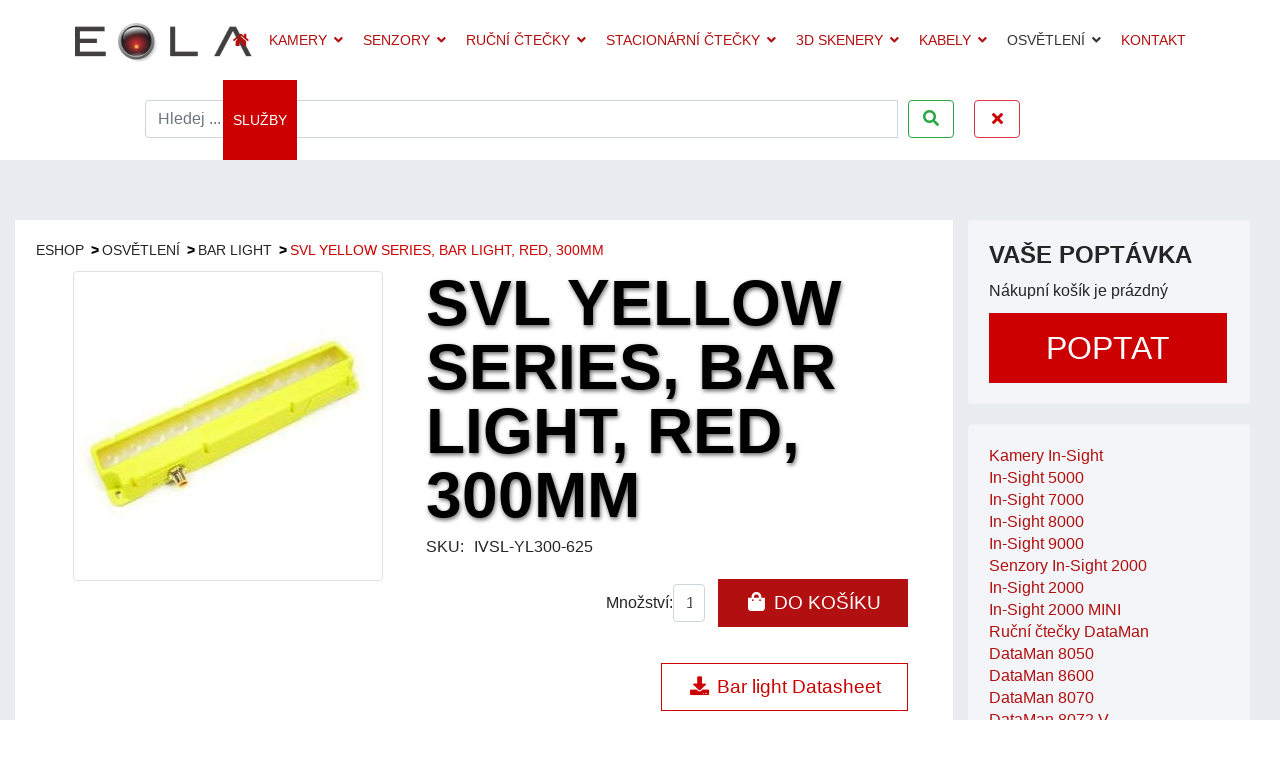

--- FILE ---
content_type: text/html; charset=utf-8
request_url: https://katalog-cognex.eola.cz/osvetleni/bar-light/3748-svl-yellow-series-bar-light-red-300mm
body_size: 14143
content:

<!doctype html>
<html lang="cs-cz" dir="ltr">
    <head>
        <meta charset="utf-8">
        <meta name="viewport" content="width=device-width, initial-scale=1, shrink-to-fit=no">
        <link rel="canonical" href="https://katalog-cognex.eola.cz/osvetleni/bar-light/3748-svl-yellow-series-bar-light-red-300mm">
        <base href="https://katalog-cognex.eola.cz/osvetleni/bar-light/3748-svl-yellow-series-bar-light-red-300mm" />
	<meta http-equiv="content-type" content="text/html; charset=utf-8" />
	<meta name="keywords" content="Cognex, čtečky, senzory, kamery, automatizace, výroba " />
	<meta name="og:site_name" content="Katalog Cognex" />
	<meta name="og:title" content="SVL Yellow Series, Bar Light, Red, 300mm" />
	<meta name="og:description" content="SVL Yellow Series Linear Light for IS7000 12 High Curent Red LEDs Directly powered from IS7000 M12 Quick Disconnect Use CCB-M12LTF cables Not for use with ..." />
	<meta name="og:url" content="https://katalog-cognex.eola.cz/osvetleni/bar-light/3748-svl-yellow-series-bar-light-red-300mm" />
	<meta name="og:type" content="website" />
	<meta name="og:image" content="https://katalog-cognex.eola.cz/images/phocacartproducts/thumbs/phoca_thumb_l_SVL_IS7000_Bar.jpg" />
	<meta name="description" content="SVL Yellow Series Linear Light for IS7000 12 High Curent Red LEDs Directly powered from IS7000 M12 Quick Disconnect Use CCB-M12LTF cables Not for use with ..." />
	<meta name="generator" content="Joomla! - Open Source Content Management" />
	<title>SVL Yellow Series, Bar Light, Red, 300mm</title>
	<link href="/images/eola-icon.png_16x16.png" rel="shortcut icon" type="image/vnd.microsoft.icon" />
	<link href="/media/com_phocacart/css/main.css?32575bc12cf5a016fc6dd85c8c839060" rel="stylesheet" type="text/css" />
	<link href="/media/com_phocacart/bootstrap/css/bootstrap4.min.css?32575bc12cf5a016fc6dd85c8c839060" rel="stylesheet" type="text/css" />
	<link href="/media/com_phocacart/js/chosen/chosen.css?32575bc12cf5a016fc6dd85c8c839060" rel="stylesheet" type="text/css" />
	<link href="/media/com_phocacart/js/chosen/chosen-bootstrap.css?32575bc12cf5a016fc6dd85c8c839060" rel="stylesheet" type="text/css" />
	<link href="/media/com_phocacart/js/barrating/themes/css-stars.css?32575bc12cf5a016fc6dd85c8c839060" rel="stylesheet" type="text/css" />
	<link href="/media/com_phocacart/js/prettyphoto/css/prettyPhoto.css?32575bc12cf5a016fc6dd85c8c839060" rel="stylesheet" type="text/css" />
	<link href="/plugins/system/jcemediabox/css/jcemediabox.css?1d12bb5a40100bbd1841bfc0e498ce7b" rel="stylesheet" type="text/css" />
	<link href="/plugins/system/jcemediabox/themes/standard/css/style.css?50fba48f56052a048c5cf30829163e4d" rel="stylesheet" type="text/css" />
	<link href="/plugins/system/jce/css/content.css?aa754b1f19c7df490be4b958cf085e7c" rel="stylesheet" type="text/css" />
	<link rel="stylesheet" type="text/css" data-source="gdprlock" />
	<link rel="stylesheet" type="text/css" data-source="gdprlock" />
	<link rel="stylesheet" type="text/css" data-source="gdprlock" />
	<link href="/templates/shaper_helixultimate/css/bootstrap.min.css" rel="stylesheet" type="text/css" />
	<link href="/templates/shaper_helixultimate/css/font-awesome.min.css" rel="stylesheet" type="text/css" />
	<link href="/templates/shaper_helixultimate/css/fa-v4-shims.css" rel="stylesheet" type="text/css" />
	<link href="/templates/shaper_helixultimate/css/template.css" rel="stylesheet" type="text/css" />
	<link href="/templates/shaper_helixultimate/css/presets/default.css" rel="stylesheet" type="text/css" />
	<link href="/templates/shaper_helixultimate/css/custom.css" rel="stylesheet" type="text/css" />
	<link href="/media/com_phocacart/js/jstree/themes/proton/style.min.css?32575bc12cf5a016fc6dd85c8c839060" rel="stylesheet" type="text/css" />
	<link href="/plugins/system/gdpr/assets/css/cookieconsent.min.css" rel="stylesheet" type="text/css" />
	<link href="/plugins/system/gdpr/assets/css/jquery.fancybox.min.css" rel="stylesheet" type="text/css" />
	<style type="text/css">

 .cloaked_email span:before { content: attr(data-ep-a3f63); } .cloaked_email span:after { content: attr(data-ep-b8e51); } 
body{font-family: 'Roboto', sans-serif;font-size: 16px;font-weight: 400;font-style: normal;}
h2{font-family: 'Roboto Condensed', sans-serif;font-size: 20px;}
.sp-megamenu-parent > li > a, .sp-megamenu-parent > li > span, .sp-megamenu-parent .sp-dropdown li.sp-menu-item > a{font-family: 'Roboto Condensed', sans-serif;font-size: 14px;font-weight: 400;font-style: normal;}
.logo-image {height:55px;}.logo-image-phone {height:55px;}.logo-image {height:55px;}.logo-image-phone {height:55px;}div.cc-window.cc-floating{max-width:32em}@media(max-width: 639px){div.cc-window.cc-floating:not(.cc-center){max-width: none}}div.cc-window, span.cc-cookie-settings-toggler{font-size:16px}div.cc-revoke{font-size:16px}div.cc-settings-label,span.cc-cookie-settings-toggle{font-size:14px}div.cc-window.cc-banner{padding:2em 1.8em}div.cc-window.cc-floating{padding:4em 1.8em}input.cc-cookie-checkbox+span:before, input.cc-cookie-checkbox+span:after{border-radius:0px}div.cc-center,div.cc-floating,div.cc-checkbox-container,div.gdpr-fancybox-container div.fancybox-content,ul.cc-cookie-category-list li,fieldset.cc-service-list-title legend{border-radius:0px}div.cc-window a.cc-btn{border-radius:0px}a.cc-btn.cc-deny{display:none}a.cc-btn.cc-dismiss{display:none}
	</style>
	<script type="application/json" class="joomla-script-options new">{"phLangPC":{"COM_PHOCACART_CLOSE":"Zav\u0159\u00edt","COM_PHOCACART_ERROR_TITLE_NOT_SET":"Titulek nen\u00ed zad\u00e1n"},"phVarsPC":{"renderPageUrl":"https:\/\/katalog-cognex.eola.cz\/osvetleni\/bar-light\/3748-svl-yellow-series-bar-light-red-300mm","token":"406861522c559452e87428656b719a7b","basePath":"","isPOS":0,"view":"item","urlCheckoutChangeData":"\/index.php?option=com_phocacart&task=checkout.changedatabox&format=json&406861522c559452e87428656b719a7b=1","mod_phocacart_filter":1,"mod_phocacart_search":1},"phParamsPC":{"loadChosen":1,"ajaxPaginationCategory":1,"ajaxSearchingFilteringItems":1,"theme":"bs4","dynamicChangePrice":0,"dynamicChangeStock":0,"dynamicChangeId":0,"dynamicChangeImage":0,"dynamicChangeUrlAttributes":0},"csrf.token":"406861522c559452e87428656b719a7b","system.paths":{"root":"","base":""},"phVarsModPhocacartFilter":{"isItemsView":0,"urlItemsView":"\/items","urlItemsViewWithoutParams":"\/items","isSEF":"1"},"phParamsModPhocacartFilter":{"removeParametersCat":0},"phVarsModPhocacartSearch":{"isItemsView":0,"urlItemsView":"\/items","urlItemsViewWithoutParams":"\/items"},"phParamsModPhocacartSearch":{"searchOptions":0,"displayActiveParameters":0}}</script>
	<script src="/media/jui/js/jquery.min.js?32575bc12cf5a016fc6dd85c8c839060" type="text/javascript"></script>
	<script src="/media/jui/js/jquery-migrate.min.js?32575bc12cf5a016fc6dd85c8c839060" type="text/javascript"></script>
	<script src="/media/com_phocacart/js/phoca/phocacart.min.js?32575bc12cf5a016fc6dd85c8c839060" type="text/javascript"></script>
	<script src="/media/com_phocacart/js/phoca/phocarequest.min.js?32575bc12cf5a016fc6dd85c8c839060" type="text/javascript"></script>
	<script src="/media/com_phocacart/js/filter/jquery.ba-bbq.min.js?32575bc12cf5a016fc6dd85c8c839060" type="text/javascript"></script>
	<script src="/media/com_phocacart/js/phoca/phocafilter.min.js?32575bc12cf5a016fc6dd85c8c839060" type="text/javascript"></script>
	<script src="/media/com_phocacart/bootstrap/js/bootstrap4.min.js?32575bc12cf5a016fc6dd85c8c839060" defer="defer" async="async" type="text/javascript"></script>
	<script src="/media/com_phocacart/js/chosen/chosen.jquery.min.js?32575bc12cf5a016fc6dd85c8c839060" type="text/javascript"></script>
	<script src="/media/com_phocacart/js/chosen/chosen.required.js?32575bc12cf5a016fc6dd85c8c839060" type="text/javascript"></script>
	<script src="/media/com_phocacart/js/barrating/jquery.barrating.min.js?32575bc12cf5a016fc6dd85c8c839060" type="text/javascript"></script>
	<script src="/media/com_phocacart/js/phoca/jquery.phocaattribute.min.js?32575bc12cf5a016fc6dd85c8c839060" type="text/javascript"></script>
	<script src="/media/com_phocacart/js/prettyphoto/js/jquery.prettyPhoto.js?32575bc12cf5a016fc6dd85c8c839060" type="text/javascript"></script>
	<script src="/media/com_phocacart/js/phoca/jquery.phocaattributerequired.min.js?32575bc12cf5a016fc6dd85c8c839060" defer="defer" async="async" type="text/javascript"></script>
	<script src="/plugins/system/jcemediabox/js/jcemediabox.js?0c56fee23edfcb9fbdfe257623c5280e" type="text/javascript"></script>
	<script src="/media/system/js/core.js?32575bc12cf5a016fc6dd85c8c839060" type="text/javascript"></script>
	<script src="/templates/shaper_helixultimate/js/popper.min.js" type="text/javascript"></script>
	<script src="/templates/shaper_helixultimate/js/bootstrap.min.js" type="text/javascript"></script>
	<script src="/templates/shaper_helixultimate/js/main.js" type="text/javascript"></script>
	<script src="/media/com_phocacart/js/jstree/jstree.min.js?32575bc12cf5a016fc6dd85c8c839060" type="text/javascript"></script>
	<script src="/plugins/system/gdpr/assets/js/jquery.fancybox.min.js" type="text/javascript" defer="defer"></script>
	<script src="/plugins/system/gdpr/assets/js/cookieconsent.min.js" type="text/javascript" defer="defer"></script>
	<script src="/plugins/system/gdpr/assets/js/init.js" type="text/javascript" defer="defer"></script>
	<script type="text/javascript">
function phGetPriceFormat($price) {
	var $negative = 0;
 	if ($price < 0) {
 		$negative = 1;
	}
	if ($negative == 1 ) {
 		$price = Math.abs($price);
 	}
 	$price = phNumberFormat($price, "2", ",", ".");
	$price = "€" + " " + $price;
	if ($negative == 1) {
		return "- " + "" + $price + "";
	} else {
		return "" + $price + "";
	}
}
 
jQuery(document).ready(function(){
   jQuery(".chosen-select").chosen({disable_search_threshold: 10});
});

jQuery(document).ready(function(){
   jQuery('#phitemrating').barrating({ showSelectedRating:false, theme: 'css-stars' });
});
jQuery(document).ready(function(){
	jQuery("a[rel^='prettyPhoto']").prettyPhoto({
  social_tools: 0
  });
})JCEMediaBox.init({popup:{width:"",height:"",legacy:0,lightbox:0,shadowbox:0,resize:1,icons:1,overlay:1,overlayopacity:0.8,overlaycolor:"#000000",fadespeed:500,scalespeed:500,hideobjects:0,scrolling:"fixed",close:2,labels:{'close':'Close','next':'Next','previous':'Previous','cancel':'Cancel','numbers':'{$current} of {$total}'},cookie_expiry:"",google_viewer:0},tooltip:{className:"tooltip",opacity:0.8,speed:150,position:"br",offsets:{x: 16, y: 16}},base:"/",imgpath:"plugins/system/jcemediabox/img",theme:"standard",themecustom:"",themepath:"plugins/system/jcemediabox/themes",mediafallback:0,mediaselector:"audio,video"});
 var emailProtector=emailProtector||{};emailProtector.addCloakedMailto=function(g,l){var h=document.querySelectorAll("."+g);for(i=0;i<h.length;i++){var b=h[i],k=b.getElementsByTagName("span"),e="",c="";b.className=b.className.replace(" "+g,"");for(var f=0;f<k.length;f++)for(var d=k[f].attributes,a=0;a<d.length;a++)0===d[a].nodeName.toLowerCase().indexOf("data-ep-a3f63")&&(e+=d[a].value),0===d[a].nodeName.toLowerCase().indexOf("data-ep-b8e51")&&(c=d[a].value+c);if(!c)break;b.innerHTML=e+c;if(!l)break;b.parentNode.href="mailto:"+e+c}}; 
template="shaper_helixultimate"; 
jQuery(function () {
   jQuery("#phjstree696a7909a90cf").jstree({
      "core": {
         "themes": {
            "name": "proton",
            "responsive": true
         }
      }
   }).on("select_node.jstree", function (e, data) {
      document.location = data.instance.get_node(data.node, true).children("a").attr("href");
   });
   
   jQuery("#phjstree696a7909a90cf").on("changed.jstree", function (e, data) {
   });
   
   jQuery("#phjstree696a7909a90cf button").on("click", function () {
      jQuery("#phjstree696a7909a90cf").jstree(true).select_node("child_node_1");
      jQuery("#phjstree696a7909a90cf").jstree("select_node", "child_node_1");
      jQuery.jstree.reference("#phjstree696a7909a90cf").select_node("child_node_1");
   });
});
  
jQuery(document).ready(function(){
   jQuery("#phSearchBoxsearch").keyup(function(event){
      if(event.keyCode == 13){
         jQuery("#phSearchBoxsearchBtn").click();
      }
   });
});
 
var gdprConfigurationOptions = { complianceType: 'opt-in',
																			  cookieConsentLifetime: 5,
																			  cookieConsentSamesitePolicy: '',
																			  cookieConsentSecure: 0,
																			  disableFirstReload: 0,
																	  		  blockJoomlaSessionCookie: 1,
																			  blockExternalCookiesDomains: 1,
																			  externalAdvancedBlockingModeCustomAttribute: '',
																			  allowedCookies: '',
																			  blockCookieDefine: 1,
																			  autoAcceptOnNextPage: 0,
																			  revokable: 1,
																			  lawByCountry: 0,
																			  checkboxLawByCountry: 0,
																			  blockPrivacyPolicy: 0,
																			  cacheGeolocationCountry: 1,
																			  countryAcceptReloadTimeout: 1000,
																			  usaCCPARegions: null,
																			  dismissOnScroll: 30,
																			  dismissOnTimeout: 0,
																			  containerSelector: 'html',
																			  hideOnMobileDevices: 0,
																			  autoFloatingOnMobile: 0,
																			  autoFloatingOnMobileThreshold: 1024,
																			  autoRedirectOnDecline: 0,
																			  autoRedirectOnDeclineLink: '',
																			  showReloadMsg: 0,
																			  showReloadMsgText: 'Applying preferences and reloading the page...',
																			  defaultClosedToolbar: 0,
																			  toolbarLayout: 'basic',
																			  toolbarTheme: 'block',
																			  toolbarButtonsTheme: 'decline_first',
																			  revocableToolbarTheme: 'advanced',
																			  toolbarPosition: 'center',
																			  toolbarCenterTheme: 'compact',
																			  revokePosition: 'revoke-bottom',
																			  toolbarPositionmentType: 0,
																			  positionCenterSimpleBackdrop: 0,
																			  positionCenterBlurEffect: 0,
																			  preventPageScrolling: 0,
																			  popupEffect: 'fade',
																			  popupBackground: '#171717',
																			  popupText: '#ededed',
																			  popupLink: '#ffffff',
																			  buttonBackground: '#ffffff',
																			  buttonBorder: '#ffffff',
																			  buttonText: '#cc0000',
																			  highlightOpacity: '95',
																			  highlightBackground: '#8f8c8c',
																			  highlightBorder: '#8f8c8c',
																			  highlightText: '#ffffff',
																			  highlightDismissBackground: '#333333',
																		  	  highlightDismissBorder: '#ffffff',
																		 	  highlightDismissText: '#ffffff',
																			  hideRevokableButton: 0,
																			  hideRevokableButtonOnscroll: 0,
																			  customRevokableButton: 0,
																			  customRevokableButtonAction: 0,
																			  headerText: 'Cookies used on the website!',
																			  messageText: 'Náš web používá soubory cookies, abychom mohli uživatelům nabídnout co možná nejlepší služby. Kliknutím na \"Souhlasím\" vyjadřujete souhlas s použitím všech cookies. Použití cookies můžete také omezit pod \"Nastavení cookies\".',
																			  denyMessageEnabled: 0, 
																			  denyMessage: 'You have declined cookies, to ensure the best experience on this website please consent the cookie usage.',
																			  placeholderBlockedResources: 0, 
																			  placeholderBlockedResourcesAction: '',
																	  		  placeholderBlockedResourcesText: 'You must accept cookies and reload the page to view this content',
																			  placeholderIndividualBlockedResourcesText: 'You must accept cookies from {domain} and reload the page to view this content',
																			  placeholderIndividualBlockedResourcesAction: 0,
																			  placeholderOnpageUnlock: 0,
																			  scriptsOnpageUnlock: 0,
																			  dismissText: 'Got it!',
																			  allowText: 'Přijmout vybrané',
																			  denyText: 'Odmítnout',
																			  cookiePolicyLinkText: 'Cookies',
																			  cookiePolicyLink: 'https://eur-lex.europa.eu/legal-content/CS/TXT/HTML/?uri=CELEX:32016R0679&from=EN',
																			  cookiePolicyRevocableTabText: 'Cookies',
																			  privacyPolicyLinkText: 'Pravidla soukromí',
																			  privacyPolicyLink: 'javascript:void(0)',
																			  enableGdprBulkConsent: 0,
																			  enableCustomScriptExecGeneric: 0,
																			  customScriptExecGeneric: '',
																			  categoriesCheckboxTemplate: 'cc-checkboxes-filled',
																			  toggleCookieSettings: 1,
																	  		  toggleCookieSettingsText: '<span class="cc-cookie-settings-toggle">Nastaveni cookies <span class="cc-cookie-settings-toggler">&#x25EE;</span></span>',
																			  toggleCookieSettingsButtonBackground: '#333333',
																			  toggleCookieSettingsButtonBorder: '#333333',
																			  toggleCookieSettingsButtonText: '#c2c2c2',
																			  showLinks: 0,
																			  blankLinks: '_blank',
																			  autoOpenPrivacyPolicy: 0,
																			  openAlwaysDeclined: 1,
																			  cookieSettingsLabel: 'Nastavení cookies:',
															  				  cookieSettingsDesc: 'Choose which kind of cookies you want to disable by clicking on the checkboxes. Click on a category name for more informations about used cookies.',
																			  cookieCategory1Enable: 1,
																			  cookieCategory1Name: 'Nezbytné',
																			  cookieCategory1Locked: 1,
																			  cookieCategory2Enable: 1,
																			  cookieCategory2Name: 'Funkční',
																			  cookieCategory2Locked: 0,
																			  cookieCategory3Enable: 1,
																			  cookieCategory3Name: 'Další služby',
																			  cookieCategory3Locked: 0,
																			  cookieCategory4Enable: 0,
																			  cookieCategory4Name: 'Reklama',
																			  cookieCategory4Locked: 0,
																			  cookieCategoriesDescriptions: {},
																			  alwaysReloadAfterCategoriesChange: 1,
																			  preserveLockedCategories: 0,
																			  reloadOnfirstDeclineall: 1,
																			  trackExistingCheckboxSelectors: '',
															  		  		  trackExistingCheckboxConsentLogsFormfields: 'name,email,subject,message',
																			  allowallShowbutton: 1,
																			  allowallText: 'Souhlasím',
																			  allowallButtonBackground: '#ffffff',
																			  allowallButtonBorder: '#ffffff',
																			  allowallButtonText: '#000000',
																			  allowallButtonTimingAjax: 'fast',
																			  includeAcceptButton: 1,
																			  trackConsentDate: 0,
																			  optoutIndividualResources: 0,
																			  blockIndividualResourcesServerside: 0,
																			  allowallIndividualResources: 1,
																			  blockLocalStorage: 0,
																			  blockSessionStorage: 0,
																			  externalAdvancedBlockingModeTags: 'iframe,script,img,source,link',
																			  enableCustomScriptExecCategory1: 0,
																			  customScriptExecCategory1: '',
																			  enableCustomScriptExecCategory2: 0,
																			  customScriptExecCategory2: '',
																			  enableCustomScriptExecCategory3: 1,
																			  customScriptExecCategory3: '  var s = document.createElement( \'script\' );var gDomain = \'googletagmanager\';  s.setAttribute( \'src\', \'https://www.\' + gDomain  + \'.com/gtag/js?id=UA-30201842-3\');  document.body.appendChild( s ); window.dataLayer = window.dataLayer || [];  function gtag(){dataLayer.push(arguments);}  gtag(\'js\', new Date());  gtag(\'config\', \'UA-30201842-3\');  var s = document.createElement( \'script\' );  s.setAttribute( \'src\', \'https://c.seznam.cz/js/rc.js\');  document.body.appendChild( s );var conversionConf = {  id: 100054144,  value: null};if (window.rc && window.rc.conversionHit) {  window.rc.conversionHit(conversionConf);}var retargetingConf = {	rtgId: 15423};if (window.rc && window.rc.retargetingHit) {	window.rc.retargetingHit(retargetingConf);}  var s = document.createElement( \'script\' );var gDomain = \'googletagmanager\';  s.setAttribute( \'src\', \'https://www.\' + gDomain  + \'.com/gtag/js?id=AW-1003701913\');  document.body.appendChild( s );window.dataLayer = window.dataLayer || [];function gtag(){dataLayer.push(arguments);}gtag(\'js\', new Date());gtag(\'config\', \'AW-1003701913\');  var s = document.createElement( \'script\' );var fDomain = \'facebook\';  s.setAttribute( \'src\', \'https://connect.\' + fDomain  + \'.net/en_US/fbevents.js\');  document.body.appendChild( s );fbq(\'init\', \'935808540678144\');  fbq(\'track\', \'PageView\');',
																			  enableCustomScriptExecCategory4: 0,
																			  customScriptExecCategory4: '',
																			  debugMode: 0
																		};var gdpr_ajax_livesite='https://katalog-cognex.eola.cz/';var gdpr_enable_log_cookie_consent=1;var gdprUseCookieCategories=1;var gdpr_ajaxendpoint_cookie_category_desc='https://katalog-cognex.eola.cz/index.php?option=com_gdpr&task=user.getCookieCategoryDescription&format=raw';var gdprCookieCategoryDisabled2=1;var gdprCookieCategoryDisabled3=1;var gdprCookieCategoryDisabled4=1;var gdprJSessCook='09c2c1e851d50f9e95ef37e26bfe6d03';var gdprJSessVal='be48baf70ae4b00884e3dd938b21d589';var gdprJAdminSessCook='d4add96207af47ecc626da88135d3a41';var gdprPropagateCategoriesSession=1;var gdprAlwaysPropagateCategoriesSession=1;var gdprFancyboxWidth=700;var gdprFancyboxHeight=800;var gdprCloseText='Close';
	</script>
	<!-- Joomla Facebook Integration Begin -->
<script type='text/javascript'>
!function(f,b,e,v,n,t,s){if(f.fbq)return;n=f.fbq=function(){n.callMethod?
n.callMethod.apply(n,arguments):n.queue.push(arguments)};if(!f._fbq)f._fbq=n;
n.push=n;n.loaded=!0;n.version='2.0';n.queue=[];t=b.createElement(e);t.async=!0;
t.src=v;s=b.getElementsByTagName(e)[0];s.parentNode.insertBefore(t,s)}(window,
document,'script','https://connect./en_US/fbevents.js');
fbq('init', '935808540678144', {}, {agent: 'pljoomla'});
fbq('track', 'PageView');
</script>
<noscript>
<img height="1" width="1" style="display:none" alt="fbpx" data-source="gdprlock"/>
</noscript>
<!-- DO NOT MODIFY -->
<!-- Joomla Facebook Integration end -->
<!-- Google Tag Manager -->
<script>(function(w,d,s,l,i){w[l]=w[l]||[];w[l].push({'gtm.start':
new Date().getTime(),event:'gtm.js'});var f=d.getElementsByTagName(s)[0],
j=d.createElement(s),dl=l!='dataLayer'?'&l='+l:'';j.async=true;j.src=
'https://www./gtm.js?id='+i+dl;f.parentNode.insertBefore(j,f);
})(window,document,'script','dataLayer','GTM-5BH4LLH');</script>
<!-- End Google Tag Manager -->
<meta name="facebook-domain-verification" content="n9ntzl6tdhortbgolfuv3ft64445b0" />

<!-- Matomo -->
<script>
  var _paq = window._paq = window._paq || [];
  /* tracker methods like "setCustomDimension" should be called before "trackPageView" */
  _paq.push(["disableCookies"]);
  _paq.push(['trackPageView']);
  _paq.push(['enableLinkTracking']);
  (function() {
    var u="//matomo.webzilla.cz/";
    _paq.push(['setTrackerUrl', u+'matomo.php']);
    _paq.push(['setSiteId', '5']);
    var d=document, g=d.createElement('script'), s=d.getElementsByTagName('script')[0];
    g.async=true; g.src=u+'matomo.js'; s.parentNode.insertBefore(g,s);
  })();
</script>
<!-- End Matomo Code -->
    </head>
    <body class="site helix-ultimate com-phocacart view-item layout-default task-none itemid-289 cs-cz ltr sticky-header layout-fluid offcanvas-init offcanvs-position-right">
    
    <div class="body-wrapper">
        <div class="body-innerwrapper">
            <header id="sp-header"><div class="container-inner"><div class="row"><div id="sp-logo" class="col-8 col-lg-2"><div class="sp-column"><div class="logo"><a href="https://eola.cz"><img class="logo-image d-none d-lg-inline-block" src="/images/logo2x.png" alt="Katalog Cognex"><img class="logo-image-phone d-inline-block d-lg-none" src="/images/logo2x.png" alt="Katalog Cognex"></a></div></div></div><div id="sp-menu" class="col-4 col-lg-10"><div class="sp-column"><nav class="sp-megamenu-wrapper" role="navigation"><a id="offcanvas-toggler" aria-label="Navigation" class="offcanvas-toggler-right d-block d-lg-none" href="#"><i class="fa fa-bars" aria-hidden="true" title="Navigation"></i></a><ul class="sp-megamenu-parent menu-animation-none d-none d-lg-block"><li class="sp-menu-item"><a  href="/" ><span class="fa fa-home"></span></a></li><li class="sp-menu-item"></li><li class="sp-menu-item sp-has-child"><a  href="/kamery-in-sight" >Kamery</a><div class="sp-dropdown sp-dropdown-main sp-menu-right" style="width: 240px;"><div class="sp-dropdown-inner"><ul class="sp-dropdown-items"><li class="sp-menu-item"><a class="submen" href="/kamery-in-sight/in-sight-5000" >In-Sight 5000</a></li><li class="sp-menu-item"><a class="submen" href="/kamery-in-sight/in-sight-7000" >In-Sight 7000</a></li><li class="sp-menu-item"><a class="submen" href="/kamery-in-sight/in-sight-8000" >In-Sight 8000</a></li><li class="sp-menu-item"><a class="submen" href="/kamery-in-sight/in-sight-9000" >In-Sight 9000</a></li></ul></div></div></li><li class="sp-menu-item sp-has-child"><a  href="/senzory-in-sight-2000" >Senzory</a><div class="sp-dropdown sp-dropdown-main sp-menu-right" style="width: 240px;"><div class="sp-dropdown-inner"><ul class="sp-dropdown-items"><li class="sp-menu-item"><a class="submen" href="/senzory-in-sight-2000/senzory-in-sight-2000" >In-Sight 2000</a></li><li class="sp-menu-item"><a class="submen" href="/senzory-in-sight-2000/senzory-in-sight-2000-mini" >In-Sight 2000 MINI</a></li></ul></div></div></li><li class="sp-menu-item sp-has-child"><a  href="/rucni-ctecky-dataman" >Ruční čtečky</a><div class="sp-dropdown sp-dropdown-main sp-menu-right" style="width: 240px;"><div class="sp-dropdown-inner"><ul class="sp-dropdown-items"><li class="sp-menu-item"><a class="submen" href="/rucni-ctecky-dataman/dataman-8050" >DataMan 8050</a></li><li class="sp-menu-item"><a class="submen" href="/rucni-ctecky-dataman/dataman-8600" >DataMan 8600</a></li><li class="sp-menu-item"><a class="submen" href="/rucni-ctecky-dataman/dataman-8070" >DataMan 8070</a></li><li class="sp-menu-item"><a class="submen" href="/rucni-ctecky-dataman/dataman-8070v" >DataMan 8070V</a></li><li class="sp-menu-item"><a class="submen" href="/rucni-ctecky-dataman/dataman-300" >DataMan 300</a></li></ul></div></div></li><li class="sp-menu-item sp-has-child"><a  href="/stacionarni-ctecky-dataman" >Stacionární čtečky</a><div class="sp-dropdown sp-dropdown-main sp-menu-right" style="width: 240px;"><div class="sp-dropdown-inner"><ul class="sp-dropdown-items"><li class="sp-menu-item"><a class="submen" href="/stacionarni-ctecky-dataman/dataman-50" >DataMan 50</a></li><li class="sp-menu-item"><a class="submen" href="/stacionarni-ctecky-dataman/dataman-60" >DataMan 60</a></li><li class="sp-menu-item"><a class="submen" href="/stacionarni-ctecky-dataman/dataman-70" >DataMan 70</a></li><li class="sp-menu-item"><a class="submen" href="/stacionarni-ctecky-dataman/dataman-150" >DataMan 150</a></li><li class="sp-menu-item"><a class="submen" href="/stacionarni-ctecky-dataman/dataman-260" >DataMan 260</a></li><li class="sp-menu-item"><a class="submen" href="/stacionarni-ctecky-dataman/dataman-360" >DataMan 360</a></li><li class="sp-menu-item"><a class="submen" href="/stacionarni-ctecky-dataman/dataman-370" >DataMan 370</a></li><li class="sp-menu-item"><a class="submen" href="/stacionarni-ctecky-dataman/dataman-470" >DataMan 470</a></li></ul></div></div></li><li class="sp-menu-item sp-has-child"><a  href="/3d-skenery" >3D Skenery</a><div class="sp-dropdown sp-dropdown-main sp-menu-right" style="width: 240px;"><div class="sp-dropdown-inner"><ul class="sp-dropdown-items"><li class="sp-menu-item"><a class="submen" href="/3d-skenery/ds-skenery" >DS Skenery</a></li><li class="sp-menu-item"><a class="submen" href="/3d-skenery/a-5000" >A-5000</a></li><li class="sp-menu-item"><a class="submen" href="/3d-skenery/ds-profilery" >DS Profilery</a></li><li class="sp-menu-item"><a class="submen" href="/3d-skenery/ds-max" >DS MAX</a></li></ul></div></div></li><li class="sp-menu-item sp-has-child"><a  href="/kabely" >Kabely</a><div class="sp-dropdown sp-dropdown-main sp-menu-right" style="width: 240px;"><div class="sp-dropdown-inner"><ul class="sp-dropdown-items"><li class="sp-menu-item"><a class="submen" href="/kabely/ethernet" >Ethernet</a></li><li class="sp-menu-item"><a class="submen" href="/kabely/power" >Power</a></li><li class="sp-menu-item"><a class="submen" href="/kabely/o-i" >O/I</a></li></ul></div></div></li><li class="sp-menu-item sp-has-child active"><a  href="/osvetleni" >Osvětlení</a><div class="sp-dropdown sp-dropdown-main sp-menu-right" style="width: 240px;"><div class="sp-dropdown-inner"><ul class="sp-dropdown-items"><li class="sp-menu-item"><a class="submen" href="/osvetleni/back-light" >Back light</a></li><li class="sp-menu-item current-item active"><a class="submen" href="/osvetleni/bar-light" >Bar light</a></li><li class="sp-menu-item"><a class="submen" href="/osvetleni/ring-light" >Ring light</a></li><li class="sp-menu-item"><a class="submen" href="/osvetleni/dome-light" >Dome light</a></li><li class="sp-menu-item"><a class="submen" href="/osvetleni/panel-light" >Panel light</a></li><li class="sp-menu-item"><a class="submen" href="/osvetleni/coaxial-light" >Coaxial light</a></li><li class="sp-menu-item"><a class="submen" href="/osvetleni/spot-light" >Spot light</a></li></ul></div></div></li><li class="sp-menu-item"><a  href="/kontakt" >Kontakt</a></li><li class="sp-menu-item"><a class="red" href="https://eola.cz" >SLUŽBY</a></li></ul></nav></div></div></div></div></header>            <section id="sp-section-1"><div class="container"><div class="container-inner"><div class="row"><div id="sp-title" class="col-lg-12"><div class="sp-column"><div class="sp-module -hledej"><div class="sp-module-content"><div class="ph-search-box-hledej"><div class="row">
<div class="col-xs-12 col-sm-12 col-md-12">
<div id="phSearchBox">
<div class="input-group">

    <input type="text" class="form-control" name="search" placeholder="Hledej ..." value="" id="phSearchBoxsearch" aria-label="Vyhledat" />



        <span class="input-group-btn">
        <button class="btn btn-success tip hasTooltipPc" type="button" onclick="phChangeSearch('search', jQuery('#phSearchBox input[name=&quot;search&quot;]').val(), 1, 'text', 1);" title="Vyhledat" aria-label="Vyhledat" id="phSearchBoxsearchBtn"><span class="fa fa-search fa-fw"></span></button><button class="btn btn-danger tip hasTooltipPc" type="button" onclick="phClearField('#phSearchBoxsearch');phChangeSearch('search', '', 0, 'text', 1);" title="Smazat" aria-label="Smazat"><span class="fa fa-times fa-fw"></span></button></span>


</div>







</div>
</div>
</div></div>

</div></div></div></div></div></div></div></section><section id="sp-main-body"><div class="row"><main id="sp-component" class="col-lg-9" role="main"><div class="sp-column"><div id="system-message-container">
	</div>
<div class="sp-module-content-top clearfix"><div class="sp-module"><div class="sp-module-content"><div aria-label="krizalys_breadcrumbs" role="navigation">
    <ul class="breadcrumb krizalys_breadcrumb" vocab="http://schema.org/" typeof="BreadcrumbList">
<li>
<span class="divider icon-location"></span>
</li>
<li property="itemListElement" typeof="ListItem">
<a href="/" class="pathway" property="item" typeof="WebPage"><span property="name">eshop</span></a>
<span class="divider"> &gt;  </span>
<meta property="position" content="1" />
</li>
<li property="itemListElement" typeof="ListItem">
<a href="/osvetleni" class="pathway" property="item" typeof="WebPage"><span property="name">Osvětlení</span></a>
<span class="divider"> &gt;  </span>
<meta property="position" content="2" />
</li>
<li property="itemListElement" typeof="ListItem">
<a href="/osvetleni/bar-light" class="pathway" property="item" typeof="WebPage"><span property="name">Bar light</span></a>
<span class="divider"> &gt;  </span>
<meta property="position" content="3" />
</li>
<li property="itemListElement" typeof="ListItem" class="active">
<span property="item" typeof="WebPage"><span property="name">SVL Yellow Series, Bar Light, Red, 300mm</span></span>
<meta property="position" content="4" />
</li>
</ul>
</div>
</div></div></div><div id="ph-pc-item-box" class="pc-item-view"><div class="row"><div id="phImageBox" class="col-xs-12 col-sm-5 col-md-5"><div class="ph-item-image-full-box"><div class="ph-label-box"></div><a href="/images/phocacartproducts/thumbs/phoca_thumb_l_SVL_IS7000_Bar.jpg" rel="prettyPhoto[pc_gal1]" class="phjProductHrefVItemP3748 phImageFullHref" data-href="/images/phocacartproducts/thumbs/phoca_thumb_l_SVL_IS7000_Bar.jpg" data-href-s="/images/phocacartproducts/thumbs/phoca_thumb_s_SVL_IS7000_Bar.jpg"><img src="/images/phocacartproducts/thumbs/phoca_thumb_l_SVL_IS7000_Bar.jpg" alt="SVL Yellow Series, Bar Light, Red, 300mm" class="img-responsive img-thumbnail ph-image-full phImageFull phjProductImageVItemP3748" data-image="/images/phocacartproducts/thumbs/phoca_thumb_l_SVL_IS7000_Bar.jpg" data-image-meta="/images/phocacartproducts/thumbs/phoca_thumb_l_SVL_IS7000_Bar.jpg"/></a></div>
</div><div class="col-xs-12 col-sm-7 col-md-7"><div class="ph-item-price-panel phItemPricePanel"><h1 class="ph-header" >SVL Yellow Series, Bar Light, Red, 300mm</h1><div id="phItemIdBoxItem3748"><div class="ph-item-id-box"><div class="ph-item-sku-box"><div class="ph-sku-txt">SKU:</div><div class="ph-sku">IVSL-YL300-625</div></div><div class="ph-cb"></div></div></div><form 
	id="phCartAddToCartButton3748"
	class="phItemCartBoxForm phjAddToCart phjItem phjAddToCartVItemP3748 form-inline" 
	action="/vase-poptavka" method="post"><div class="ph-pull-right form-group ph-item-add-to-cart-box">
	<input type="hidden" name="id" value="3748">
	<input type="hidden" name="catid" value="35">
	<input type="hidden" name="task" value="checkout.add">
	<input type="hidden" name="tmpl" value="component" />
	<input type="hidden" name="option" value="com_phocacart" />
	<input type="hidden" name="return" value="aHR0cHM6Ly9rYXRhbG9nLWNvZ25leC5lb2xhLmN6L29zdmV0bGVuaS9iYXItbGlnaHQvMzc0OC1zdmwteWVsbG93LXNlcmllcy1iYXItbGlnaHQtcmVkLTMwMG1t" />
	<div class="form-group ph-form-quantity phProductAddToCartItem3748">
	<label>Množství: </label>
	<input class="form-control ph-input-quantity" type="text" name="quantity" value="1" />
	</div>
	 <div class="form-group ph-form-button"><button type="submit" class="btn btn-primary ph-btn phProductAddToCartItem3748"><span class="fa fa-shopping-bag fa-fw"></span> Do košíku</button>		</div>
	<div class="ph-cb"></div>
<input type="hidden" name="406861522c559452e87428656b719a7b" value="1" /></div>

</form><div class="ph-cb"></div><div class="ph-top-space"></div><div class="ph-cb"></div><div class="ph-cb"></div><form action="/osvetleni/bar-light/download" method="post" id="phPublicDownload3748" class="phItemPublicDownloadBoxForm">
	<input type="hidden" name="id" value="3748" />
	<input type="hidden" name="task" value="download.downloadpublic" />
	<input type="hidden" name="tmpl" value="component" />
	<input type="hidden" name="option" value="com_phocacart" />
	<input type="hidden" name="return" value="aHR0cHM6Ly9rYXRhbG9nLWNvZ25leC5lb2xhLmN6L29zdmV0bGVuaS9iYXItbGlnaHQvMzc0OC1zdmwteWVsbG93LXNlcmllcy1iYXItbGlnaHQtcmVkLTMwMG1t" />
	<div class="ph-pull-right">
		<div class="ph-category-item-public-download">
		<button type="submit" class="btn btn-primary ph-btn"><span class="fa fa-download fa-fw"></span> Bar light Datasheet</button>
		</div>
	</div>
	<div class="ph-cb"></div>
	<input type="hidden" name="406861522c559452e87428656b719a7b" value="1" /></form>
<div class="ph-cb"></div></div></div></div><div class="ph-item-bottom-box"><ul class="nav nav-tabs"><li class="nav-item"><a href="#phdescription" data-toggle="tab" class="nav-link active show">Popis</a></li><li class="nav-item"><a href="#phspecification" data-toggle="tab" class="nav-link">Specifikace</a></li></ul><div class="tab-content"><div class="tab-pane fade ph-tab-pane active show" id="phdescription"><p>SVL Yellow Series Linear Light for IS7000</p>
<ul>
    <li>12 High Curent Red LEDs </li>
    <li>Directly powered from IS7000 </li>
    <li>M12 Quick Disconnect </li>
    <li>Use CCB-M12LTF cables </li>
</ul>
<p><strong>Not for use with DataMan.</strong></p></div><div class="tab-pane fade ph-tab-pane" id="phspecification"><h4 class="ph-spec-group-title">Technické specifikace</h4><div class="row"><div class="col-xs-12 col-sm-5 col-md-5"><div class="ph-spec-title">Typ</div></div><div class="col-xs-12 col-sm-7 col-md-7"><div class="ph-spec-value">Bar light</div></div></div><div class="row"><div class="col-xs-12 col-sm-5 col-md-5"><div class="ph-spec-title">Použití</div></div><div class="col-xs-12 col-sm-7 col-md-7"><div class="ph-spec-value">Externi</div></div></div><div class="row"><div class="col-xs-12 col-sm-5 col-md-5"><div class="ph-spec-title">Barva</div></div><div class="col-xs-12 col-sm-7 col-md-7"><div class="ph-spec-value">Červená</div></div></div></div></div></div><div class="ph-cb"></div><div class="ph-item-parameter-box"><h3>Určeno pro</h3><span class="badge badge-info"><a href="/items?urcenopro=22-is7000">IS7000</a></span><div class="ph-cb"></div></div><div class="ph-cb"></div></div><div id="phContainer"></div><div>&nbsp;</div><div style="text-align:right;display:block">Powered by <a href="https://www.phoca.cz/phocacart">Phoca Cart</a></div></div></main><aside id="sp-right" class="col-lg-3"><div class="sp-column"><div class="sp-module pokladna"><h3 class="sp-module-title">Vaše poptávka</h3><div class="sp-module-content"><div class="ph-cart-module-box pokladna">
	<div class="phItemCartBox" id="phItemCartBox">
		<div>Nákupní košík je prázdný</div><div class="ph-small ph-right ph-u ph-cart-link-checkout"><a href="/vase-poptavka">Poptat</a></div>	</div>
</div>
</div></div><div class="sp-module -katg"><div class="sp-module-content"><div class="ph-category-module-box-katg"><div id="phjstree696a7909a90cf"><ul>
<li><a href="/kamery-in-sight">Kamery In-Sight</a><ul>
<li><a href="/kamery-in-sight/in-sight-5000">In-Sight 5000</a></li>
<li><a href="/kamery-in-sight/in-sight-7000">In-Sight 7000</a></li>
<li><a href="/kamery-in-sight/in-sight-8000">In-Sight 8000</a></li>
<li><a href="/kamery-in-sight/in-sight-9000">In-Sight 9000</a></li>
</ul></li>
<li><a href="/senzory-in-sight-2000">Senzory In-Sight 2000</a><ul>
<li><a href="/senzory-in-sight-2000/senzory-in-sight-2000">In-Sight 2000</a></li>
<li><a href="/senzory-in-sight-2000/senzory-in-sight-2000-mini">In-Sight 2000 MINI</a></li>
</ul></li>
<li><a href="/rucni-ctecky-dataman">Ruční čtečky DataMan</a><ul>
<li><a href="/rucni-ctecky-dataman/dataman-8050">DataMan 8050</a></li>
<li><a href="/rucni-ctecky-dataman/dataman-8600">DataMan 8600</a></li>
<li><a href="/rucni-ctecky-dataman/dataman-8070">DataMan 8070</a></li>
<li><a href="/rucni-ctecky-dataman/dataman-8070v">DataMan 8072 V</a></li>
</ul></li>
<li><a href="/stacionarni-ctecky-dataman">Stacionární čtečky DataMan</a><ul>
<li><a href="/stacionarni-ctecky-dataman/dataman-50">DataMan 50</a></li>
<li><a href="/stacionarni-ctecky-dataman/dataman-60">DataMan 60</a></li>
<li><a href="/stacionarni-ctecky-dataman/dataman-70">DataMan 70</a></li>
<li><a href="/stacionarni-ctecky-dataman/dataman-150">DataMan 150</a></li>
<li><a href="/stacionarni-ctecky-dataman/dataman-260">DataMan 260</a></li>
<li><a href="/rucni-ctecky-dataman/dataman-300">DataMan 300</a></li>
<li><a href="/stacionarni-ctecky-dataman/dataman-360">DataMan 360</a></li>
<li><a href="/stacionarni-ctecky-dataman/dataman-370">DataMan 370</a></li>
<li><a href="/stacionarni-ctecky-dataman/dataman-470">DataMan 470</a></li>
</ul></li>
<li><a href="/3d-skenery">3D Skenery</a><ul>
<li><a href="/3d-skenery/ds-skenery">DS Skenery</a></li>
<li><a href="/3d-skenery/a-5000">A-5000</a></li>
<li><a href="/3d-skenery/ds-profilery">DS Profilery</a></li>
<li><a href="/3d-skenery/ds-max">DS MAX</a></li>
</ul></li>
<li><a href="/kabely">Kabely</a><ul>
<li><a href="/kabely/ethernet">Ethernet</a></li>
<li><a href="/kabely/power">Power</a></li>
<li><a href="/kabely/o-i">I/O</a></li>
</ul></li>
<li><a href="/osvetleni">Osvětlení</a><ul>
<li><a href="/osvetleni/back-light">Back light</a></li>
<li data-jstree='{"opened":true,"selected":true}' ><a href="/osvetleni/bar-light">Bar light</a></li>
<li><a href="/osvetleni/ring-light">Ring light</a></li>
<li><a href="/osvetleni/dome-light">Dome light</a></li>
<li><a href="/osvetleni/panel-light">Panel light</a></li>
<li><a href="/osvetleni/coaxial-light">Coaxial light</a></li>
<li><a href="/osvetleni/spot-light">Spot light</a></li>
</ul></li>
</ul></div></div>

</div></div><div class="sp-module"><h3 class="sp-module-title">Filtrování produktů</h3><div class="sp-module-content"><div class="ph-filter-box"><div id="phFilterBox" role="tablist">
<div class="panel panel-default panel-sbarva">
	<div class="panel-heading" role="tab" id="headingsbarva">
		<h4 class="panel-title">
			<a data-toggle="collapse" href="#collapsesbarva" aria-expanded="true" aria-controls="collapsesbarva" class="panel-collapse" aria-label="Sbalit Barva"><span class="fa fa-caret-right fa-fw"></span></a>
			<a data-toggle="collapse" href="#collapsesbarva" aria-expanded="true" aria-controls="collapsesbarva" class="panel-collapse" aria-label="Barva">Barva</a>
		</h4>
	</div>

	<div id="collapsesbarva" class="panel-collapse collapse" role="tabpanel" aria-labelledby="headingsbarva">
		<div class="panel-body">
			<div class="checkbox"><label class="ph-checkbox-container"><input type="checkbox" name="tag" value="bila"  onchange="phChangeFilter('s[barva]', 'bila', this, 'checked','0', 0, 1);" />Bílá<span class="ph-checkbox-checkmark"></span></label></div><div class="checkbox"><label class="ph-checkbox-container"><input type="checkbox" name="tag" value="cervena"  onchange="phChangeFilter('s[barva]', 'cervena', this, 'checked','0', 0, 1);" />Červená<span class="ph-checkbox-checkmark"></span></label></div><div class="checkbox"><label class="ph-checkbox-container"><input type="checkbox" name="tag" value="ir"  onchange="phChangeFilter('s[barva]', 'ir', this, 'checked','0', 0, 1);" />IR<span class="ph-checkbox-checkmark"></span></label></div><div class="checkbox"><label class="ph-checkbox-container"><input type="checkbox" name="tag" value="modra"  onchange="phChangeFilter('s[barva]', 'modra', this, 'checked','0', 0, 1);" />Modrá<span class="ph-checkbox-checkmark"></span></label></div><div class="checkbox"><label class="ph-checkbox-container"><input type="checkbox" name="tag" value="uv"  onchange="phChangeFilter('s[barva]', 'uv', this, 'checked','0', 0, 1);" />UV<span class="ph-checkbox-checkmark"></span></label></div>		</div>
	</div>
</div>



<div class="panel panel-default panel-spouziti">
	<div class="panel-heading" role="tab" id="headingspouziti">
		<h4 class="panel-title">
			<a data-toggle="collapse" href="#collapsespouziti" aria-expanded="true" aria-controls="collapsespouziti" class="panel-collapse" aria-label="Sbalit Použití"><span class="fa fa-caret-right fa-fw"></span></a>
			<a data-toggle="collapse" href="#collapsespouziti" aria-expanded="true" aria-controls="collapsespouziti" class="panel-collapse" aria-label="Použití">Použití</a>
		</h4>
	</div>

	<div id="collapsespouziti" class="panel-collapse collapse" role="tabpanel" aria-labelledby="headingspouziti">
		<div class="panel-body">
			<div class="checkbox"><label class="ph-checkbox-container"><input type="checkbox" name="tag" value="externi"  onchange="phChangeFilter('s[pouziti]', 'externi', this, 'checked','0', 0, 1);" />Externi<span class="ph-checkbox-checkmark"></span></label></div>		</div>
	</div>
</div>



<div class="panel panel-default panel-styp">
	<div class="panel-heading" role="tab" id="headingstyp">
		<h4 class="panel-title">
			<a data-toggle="collapse" href="#collapsestyp" aria-expanded="true" aria-controls="collapsestyp" class="panel-collapse" aria-label="Sbalit Typ"><span class="fa fa-caret-right fa-fw"></span></a>
			<a data-toggle="collapse" href="#collapsestyp" aria-expanded="true" aria-controls="collapsestyp" class="panel-collapse" aria-label="Typ">Typ</a>
		</h4>
	</div>

	<div id="collapsestyp" class="panel-collapse collapse" role="tabpanel" aria-labelledby="headingstyp">
		<div class="panel-body">
			<div class="checkbox"><label class="ph-checkbox-container"><input type="checkbox" name="tag" value="bar-light"  onchange="phChangeFilter('s[typ]', 'bar-light', this, 'checked','0', 0, 1);" />Bar light<span class="ph-checkbox-checkmark"></span></label></div>		</div>
	</div>
</div>



</div></div>

</div></div><div class="sp-module"><h3 class="sp-module-title">Filtrování příslušenství</h3><div class="sp-module-content"><div class="ph-filter-box"><div id="phFilterBox" role="tablist">
<div class="panel panel-default panel-urcenopro">
	<div class="panel-heading" role="tab" id="headingurcenopro">
		<h4 class="panel-title">
			<a data-toggle="collapse" href="#collapseurcenopro" aria-expanded="true" aria-controls="collapseurcenopro" class="panel-collapse" aria-label="Sbalit Určeno pro"><span class="fa fa-caret-down fa-fw"></span></a>
			<a data-toggle="collapse" href="#collapseurcenopro" aria-expanded="true" aria-controls="collapseurcenopro" class="panel-collapse" aria-label="Určeno pro">Určeno pro</a>
		</h4>
	</div>

	<div id="collapseurcenopro" class="panel-collapse collapse show" role="tabpanel" aria-labelledby="headingurcenopro">
		<div class="panel-body">
			<div class="checkbox"><label class="ph-checkbox-container"><input type="checkbox" name="tag" value="1-is2000"  onchange="phChangeFilter('urcenopro', '1-is2000', this, 'checked','0', 0, 1);" />IS2000 <span class="ph-filter-count">23</span><span class="ph-checkbox-checkmark"></span></label></div><div class="checkbox"><label class="ph-checkbox-container"><input type="checkbox" name="tag" value="3-dm150"  onchange="phChangeFilter('urcenopro', '3-dm150', this, 'checked','0', 0, 1);" />DM150 <span class="ph-filter-count">5</span><span class="ph-checkbox-checkmark"></span></label></div><div class="checkbox"><label class="ph-checkbox-container"><input type="checkbox" name="tag" value="4-is2000mini"  onchange="phChangeFilter('urcenopro', '4-is2000mini', this, 'checked','0', 0, 1);" />IS2000Mini <span class="ph-filter-count">24</span><span class="ph-checkbox-checkmark"></span></label></div><div class="checkbox"><label class="ph-checkbox-container"><input type="checkbox" name="tag" value="5-is7000-gen2"  onchange="phChangeFilter('urcenopro', '5-is7000-gen2', this, 'checked','0', 0, 1);" />IS7000 Gen2 <span class="ph-filter-count">58</span><span class="ph-checkbox-checkmark"></span></label></div><div class="checkbox"><label class="ph-checkbox-container"><input type="checkbox" name="tag" value="6-is8000"  onchange="phChangeFilter('urcenopro', '6-is8000', this, 'checked','0', 0, 1);" />IS8000 <span class="ph-filter-count">26</span><span class="ph-checkbox-checkmark"></span></label></div><div class="checkbox"><label class="ph-checkbox-container"><input type="checkbox" name="tag" value="7-is9000"  onchange="phChangeFilter('urcenopro', '7-is9000', this, 'checked','0', 0, 1);" />IS9000 <span class="ph-filter-count">17</span><span class="ph-checkbox-checkmark"></span></label></div><div class="checkbox"><label class="ph-checkbox-container"><input type="checkbox" name="tag" value="8-dm260"  onchange="phChangeFilter('urcenopro', '8-dm260', this, 'checked','0', 0, 1);" />DM260 <span class="ph-filter-count">16</span><span class="ph-checkbox-checkmark"></span></label></div><div class="checkbox"><label class="ph-checkbox-container"><input type="checkbox" name="tag" value="9-dm360"  onchange="phChangeFilter('urcenopro', '9-dm360', this, 'checked','0', 0, 1);" />DM360 <span class="ph-filter-count">52</span><span class="ph-checkbox-checkmark"></span></label></div><div class="checkbox"><label class="ph-checkbox-container"><input type="checkbox" name="tag" value="10-dm370"  onchange="phChangeFilter('urcenopro', '10-dm370', this, 'checked','0', 0, 1);" />DM370 <span class="ph-filter-count">51</span><span class="ph-checkbox-checkmark"></span></label></div><div class="checkbox"><label class="ph-checkbox-container"><input type="checkbox" name="tag" value="11-dm470"  onchange="phChangeFilter('urcenopro', '11-dm470', this, 'checked','0', 0, 1);" />DM470 <span class="ph-filter-count">35</span><span class="ph-checkbox-checkmark"></span></label></div><div class="checkbox"><label class="ph-checkbox-container"><input type="checkbox" name="tag" value="12-a5000"  onchange="phChangeFilter('urcenopro', '12-a5000', this, 'checked','0', 0, 1);" />A5000 <span class="ph-filter-count">11</span><span class="ph-checkbox-checkmark"></span></label></div><div class="checkbox"><label class="ph-checkbox-container"><input type="checkbox" name="tag" value="13-dataman-200"  onchange="phChangeFilter('urcenopro', '13-dataman-200', this, 'checked','0', 0, 1);" />DataMan 200 <span class="ph-filter-count">32</span><span class="ph-checkbox-checkmark"></span></label></div><div class="checkbox"><label class="ph-checkbox-container"><input type="checkbox" name="tag" value="14-dm300"  onchange="phChangeFilter('urcenopro', '14-dm300', this, 'checked','0', 0, 1);" />DM300 <span class="ph-filter-count">58</span><span class="ph-checkbox-checkmark"></span></label></div><div class="checkbox"><label class="ph-checkbox-container"><input type="checkbox" name="tag" value="15-checker-4g"  onchange="phChangeFilter('urcenopro', '15-checker-4g', this, 'checked','0', 0, 1);" />Checker 4G <span class="ph-filter-count">20</span><span class="ph-checkbox-checkmark"></span></label></div><div class="checkbox"><label class="ph-checkbox-container"><input type="checkbox" name="tag" value="16-ds1000"  onchange="phChangeFilter('urcenopro', '16-ds1000', this, 'checked','0', 0, 1);" />DS1000 <span class="ph-filter-count">22</span><span class="ph-checkbox-checkmark"></span></label></div><div class="checkbox"><label class="ph-checkbox-container"><input type="checkbox" name="tag" value="17-ds925"  onchange="phChangeFilter('urcenopro', '17-ds925', this, 'checked','0', 0, 1);" />DS925 <span class="ph-filter-count">22</span><span class="ph-checkbox-checkmark"></span></label></div><div class="checkbox"><label class="ph-checkbox-container"><input type="checkbox" name="tag" value="18-dsmax"  onchange="phChangeFilter('urcenopro', '18-dsmax', this, 'checked','0', 0, 1);" />DSMAX <span class="ph-filter-count">1</span><span class="ph-checkbox-checkmark"></span></label></div><div class="checkbox"><label class="ph-checkbox-container"><input type="checkbox" name="tag" value="19-is5000"  onchange="phChangeFilter('urcenopro', '19-is5000', this, 'checked','0', 0, 1);" />IS5000 <span class="ph-filter-count">39</span><span class="ph-checkbox-checkmark"></span></label></div><div class="checkbox"><label class="ph-checkbox-container"><input type="checkbox" name="tag" value="20-is-micro"  onchange="phChangeFilter('urcenopro', '20-is-micro', this, 'checked','0', 0, 1);" />IS Micro <span class="ph-filter-count">32</span><span class="ph-checkbox-checkmark"></span></label></div><div class="checkbox"><label class="ph-checkbox-container"><input type="checkbox" name="tag" value="21-is8405"  onchange="phChangeFilter('urcenopro', '21-is8405', this, 'checked','0', 0, 1);" />IS8405 <span class="ph-filter-count">21</span><span class="ph-checkbox-checkmark"></span></label></div><div class="checkbox"><label class="ph-checkbox-container"><input type="checkbox" name="tag" value="22-is7000"  onchange="phChangeFilter('urcenopro', '22-is7000', this, 'checked','0', 0, 1);" />IS7000 <span class="ph-filter-count">31</span><span class="ph-checkbox-checkmark"></span></label></div>		</div>
	</div>
</div>



</div></div>

</div></div></div></aside></div></section><footer id="sp-footer"><div class="container"><div class="container-inner"><div class="row"><div id="sp-footer1" class="col-12 col-sm-1 col-md-4 col-lg-4 col-xl-4"><div class="sp-column"><div class="sp-module"><div class="sp-module-content">

<div class="custom"  >
	<div class="subhead" style="text-align: center;"><a href="tel:+420734620733"><strong>+420 734 620 733</strong></a></div>
<div class="subhead" style="text-align: center;"><a href="tel:+420724075794"><strong>+420 724 075 794</strong></a><br /><br /><strong><a href="javascript:/* Tato e-mailov&aacute; adresa je chr&aacute;něna před spamboty*/"><span class="cloaked_email ep_cfb49d3f"><span data-ep-b8e51="CZ" data-ep-a3f63="I&#78;"><span data-ep-a3f63="&#70;O" data-ep-b8e51="&#65;&#46;"><span data-ep-b8e51="&#79;L" data-ep-a3f63="&#64;E"></span></span></span></span><span class="cloaked_email ep_3c28dda2" style="display:none;"><span data-ep-a3f63="i&#110;" data-ep-b8e51="&#99;&#122;"><span data-ep-b8e51="&#97;." data-ep-a3f63="&#102;o"><span data-ep-a3f63="&#64;e" data-ep-b8e51="o&#108;"></span></span></span></span></a><script type="text/javascript">emailProtector.addCloakedMailto("ep_3c28dda2", 1);</script></strong></div></div>
</div></div></div></div><div id="sp-footer2" class="col-12 col-sm-4 col-md-4 col-lg-4 col-xl-4"><div class="sp-column"><div class="sp-module"><div class="sp-module-content">

<div class="custom"  >
	<div>
<p><span style="color: #ffffff;"><span style="font-size: 12pt;"><strong>EOLA S.R.O.<br /></strong></span>Technologická 1020/7</span><br /><span style="color: #ffffff;">Olomouc 779 00</span><br /><span style="color: #ffffff;">Česká republika</span></p>
<p><span style="color: #ffffff;">Společnost je zapsána v obchodním rejstříku KOS v Ostravě, oddíl C, vložka 5053</span></p>
<p><span style="color: #ffffff;">© 2023 EOLA s.r.o.</span></p>
</div>
<div id="sppb-addon-wrapper-1631521945909" class="sppb-addon-wrapper"><div id="sppb-addon-1631521945909" class="clearfix"><div class="sppb-addon sppb-addon-icons-group  icons-group-title-postion-top sppb-text-center"><ul class="sppb-icons-group-list" style="    padding-left: 0px"><li id="icon-1631521945910" class=""><a href="https://www.linkedin.com/company/eola-sro/?viewAsMember=true" aria-label="LinkedIN" rel="noopener noreferrer" target="_blank"><i class="fab fa-linkedin-in" aria-hidden="true" title="LinkedIN"></i></a></li><li id="icon-1631521945911" class=""><a href="https://www.facebook.com/eolaolomouc" aria-label="Fecebook"><i class="fab fa-facebook-square" aria-hidden="true" title="Fecebook"></i></a></li><li id="icon-1631521945912" class=""><a href="https://www.youtube.com/user/eolaolomouc" aria-label="Youtube" rel="noopener noreferrer" target="_blank"><i class="fab fa-youtube" aria-hidden="true" title="Youtube"></i></a></li></ul></div><style type="text/css">#sppb-addon-wrapper-1631521945909 {
margin:0px 0px 30px 0px;}
#sppb-addon-1631521945909 {
	box-shadow: 0 0 0 0 #ffffff;
}
#sppb-addon-1631521945909 {
}
#sppb-addon-1631521945909.sppb-element-loaded {
}
@media (min-width: 768px) and (max-width: 991px) {#sppb-addon-1631521945909 {}#sppb-addon-wrapper-1631521945909 {margin-top: 0px;margin-right: 0px;margin-bottom: 20px;margin-left: 0px;}}@media (max-width: 767px) {#sppb-addon-1631521945909 {}#sppb-addon-wrapper-1631521945909 {margin-top: 0px;margin-right: 0px;margin-bottom: 10px;margin-left: 0px;}}</style><style type="text/css">#sppb-addon-1631521945909 .sppb-icons-group-list li#icon-1631521945910 a {margin: 10px;padding:    ;font-size: 34px;}#sppb-addon-1631521945909 .sppb-icons-group-list {margin: -10px;}#sppb-addon-1631521945909 .sppb-icons-group-list li#icon-1631521945910{display: inline-block;}@media (min-width: 768px) and (max-width: 991px) {#sppb-addon-1631521945909 .sppb-icons-group-list li#icon-1631521945910 a {padding:    ;}}@media (max-width: 767px) {#sppb-addon-1631521945909 .sppb-icons-group-list li#icon-1631521945910 a {padding:    ;}}
#sppb-addon-1631521945909 .sppb-icons-group-list li#icon-1631521945911 a {margin: 10px;padding:    ;color: da2130;font-size: 34px;}#sppb-addon-1631521945909 .sppb-icons-group-list {margin: -10px;}#sppb-addon-1631521945909 .sppb-icons-group-list li#icon-1631521945911{display: inline-block;}@media (min-width: 768px) and (max-width: 991px) {#sppb-addon-1631521945909 .sppb-icons-group-list li#icon-1631521945911 a {padding:    ;}}@media (max-width: 767px) {#sppb-addon-1631521945909 .sppb-icons-group-list li#icon-1631521945911 a {padding:    ;}}
#sppb-addon-1631521945909 .sppb-icons-group-list li#icon-1631521945912 a {margin: 10px;padding:    ;color: #da2130;font-size: 34px;}#sppb-addon-1631521945909 .sppb-icons-group-list {margin: -10px;}#sppb-addon-1631521945909 .sppb-icons-group-list li#icon-1631521945912{display: inline-block;}#sppb-addon-1631521945909 .sppb-icons-group-list li#icon-1631521945912 a:hover {color: #ffbfc1;}@media (min-width: 768px) and (max-width: 991px) {#sppb-addon-1631521945909 .sppb-icons-group-list li#icon-1631521945912 a {padding:    ;}}@media (max-width: 767px) {#sppb-addon-1631521945909 .sppb-icons-group-list li#icon-1631521945912 a {padding:    ;}}#sppb-addon-1631521945909 .sppb-addon-title {margin: 0px 0px 0px 0px; padding: 0px 0px 0px 0px; }</style></div></div></div>
</div></div></div></div><div id="sp-footer3" class="col-12 col-sm-4 col-md-4 col-lg-4 col-xl-4"><div class="sp-column"><div class="sp-module"><div class="sp-module-content"><ul class="menu">
<li class="item-155"><a href="/vase-poptavka" >Vaše poptávka</a></li><li class="item-259"><a href="/zpracovani-osobnich-udaju" >Zpracování osobních údajů</a></li></ul>
</div></div><div class="sp-module"><div class="sp-module-content">

<div class="custom"  >
	<p>&nbsp;</p>
<p><span style="color: #ffffff;">Nejedná se o klasický e-shop, tj. po odeslání nezávazné poptávky nejste žádným způsobem povinni k jakémukoliv plnění.</span></p></div>
</div></div></div></div></div></div></div></footer>        </div>
    </div>

    <!-- Off Canvas Menu -->
    <div class="offcanvas-overlay"></div>
    <div class="offcanvas-menu">
        <a href="#" class="close-offcanvas"><span class="fa fa-remove"></span></a>
        <div class="offcanvas-inner">
                            <div class="sp-module"><div class="sp-module-content"><ul class="menu">
<li class="item-368"><a href="/" >EOLA</a></li><li class="item-211 menu-deeper menu-parent"><a href="/kamery-in-sight" >Kamery<span class="menu-toggler"></span></a><ul class="menu-child"><li class="item-255"><a href="/kamery-in-sight/in-sight-5000" class="submen">In-Sight 5000</a></li><li class="item-256"><a href="/kamery-in-sight/in-sight-7000" class="submen">In-Sight 7000</a></li><li class="item-257"><a href="/kamery-in-sight/in-sight-8000" class="submen">In-Sight 8000</a></li><li class="item-258"><a href="/kamery-in-sight/in-sight-9000" class="submen">In-Sight 9000</a></li></ul></li><li class="item-260 menu-deeper menu-parent"><a href="/senzory-in-sight-2000" >Senzory<span class="menu-toggler"></span></a><ul class="menu-child"><li class="item-261"><a href="/senzory-in-sight-2000/senzory-in-sight-2000" class="submen">In-Sight 2000</a></li><li class="item-262"><a href="/senzory-in-sight-2000/senzory-in-sight-2000-mini" class="submen">In-Sight 2000 MINI</a></li></ul></li><li class="item-263 menu-deeper menu-parent"><a href="/rucni-ctecky-dataman" >Ruční čtečky<span class="menu-toggler"></span></a><ul class="menu-child"><li class="item-264"><a href="/rucni-ctecky-dataman/dataman-8050" class="submen">DataMan 8050</a></li><li class="item-265"><a href="/rucni-ctecky-dataman/dataman-8600" class="submen">DataMan 8600</a></li><li class="item-266"><a href="/rucni-ctecky-dataman/dataman-8070" class="submen">DataMan 8070</a></li><li class="item-267"><a href="/rucni-ctecky-dataman/dataman-8070v" class="submen">DataMan 8070V</a></li><li class="item-274"><a href="/rucni-ctecky-dataman/dataman-300" class="submen">DataMan 300</a></li></ul></li><li class="item-268 menu-deeper menu-parent"><a href="/stacionarni-ctecky-dataman" >Stacionární čtečky<span class="menu-toggler"></span></a><ul class="menu-child"><li class="item-269"><a href="/stacionarni-ctecky-dataman/dataman-50" class="submen">DataMan 50</a></li><li class="item-270"><a href="/stacionarni-ctecky-dataman/dataman-60" class="submen">DataMan 60</a></li><li class="item-271"><a href="/stacionarni-ctecky-dataman/dataman-70" class="submen">DataMan 70</a></li><li class="item-272"><a href="/stacionarni-ctecky-dataman/dataman-150" class="submen">DataMan 150</a></li><li class="item-273"><a href="/stacionarni-ctecky-dataman/dataman-260" class="submen">DataMan 260</a></li><li class="item-275"><a href="/stacionarni-ctecky-dataman/dataman-360" class="submen">DataMan 360</a></li><li class="item-276"><a href="/stacionarni-ctecky-dataman/dataman-370" class="submen">DataMan 370</a></li><li class="item-277"><a href="/stacionarni-ctecky-dataman/dataman-470" class="submen">DataMan 470</a></li></ul></li><li class="item-278 menu-deeper menu-parent"><a href="/3d-skenery" >3D Skenery<span class="menu-toggler"></span></a><ul class="menu-child"><li class="item-279"><a href="/3d-skenery/ds-skenery" class="submen">DS Skenery</a></li><li class="item-280"><a href="/3d-skenery/a-5000" class="submen">A-5000</a></li><li class="item-281"><a href="/3d-skenery/ds-profilery" class="submen">DS Profilery</a></li><li class="item-282"><a href="/3d-skenery/ds-max" class="submen">DS MAX</a></li></ul></li><li class="item-283 menu-deeper menu-parent"><a href="/kabely" >Kabely<span class="menu-toggler"></span></a><ul class="menu-child"><li class="item-284"><a href="/kabely/ethernet" class="submen">Ethernet</a></li><li class="item-285"><a href="/kabely/power" class="submen">Power</a></li><li class="item-286"><a href="/kabely/o-i" class="submen">O/I</a></li></ul></li><li class="item-287 active menu-deeper menu-parent"><a href="/osvetleni" >Osvětlení<span class="menu-toggler"></span></a><ul class="menu-child"><li class="item-288"><a href="/osvetleni/back-light" class="submen">Back light</a></li><li class="item-289 current active"><a href="/osvetleni/bar-light" class="submen">Bar light</a></li><li class="item-290"><a href="/osvetleni/ring-light" class="submen">Ring light</a></li><li class="item-291"><a href="/osvetleni/dome-light" class="submen">Dome light</a></li><li class="item-292"><a href="/osvetleni/panel-light" class="submen">Panel light</a></li><li class="item-293"><a href="/osvetleni/coaxial-light" class="submen">Coaxial light</a></li><li class="item-294"><a href="/osvetleni/spot-light" class="submen">Spot light</a></li></ul></li><li class="item-296"><a href="/kontakt" >Kontakt</a></li><li class="item-450"><a href="https://eola.cz" class="red">SLUŽBY</a></li></ul>
</div></div><div class="sp-module"><div class="sp-module-content"><ul class="menu">
<li class="item-458"><a href="/ma-poptavka" >Má poptávka</a></li></ul>
</div></div>
                    </div>
    </div>

    <!-- Google Tag Manager (noscript) -->
<noscript><iframe
height="0" width="0" style="display:none;visibility:hidden" data-source="gdprlock"></iframe></noscript>
<!-- End Google Tag Manager (noscript) -->

    
    
    <!-- Go to top -->
            <a href="#" class="sp-scroll-up" aria-label="Scroll Up"><span class="fa fa-chevron-up" aria-hidden="true"></span></a>
            </body>
</html>

--- FILE ---
content_type: application/javascript
request_url: https://katalog-cognex.eola.cz/media/com_phocacart/js/phoca/phocafilter.min.js?32575bc12cf5a016fc6dd85c8c839060
body_size: 1716
content:
var phFilterNewUrlSet="",phFilterNewUrlRemove="",phFilterNewUrlSetPreviousParamWaiting=0,phFilterNewUrlRemovePreviousParamWaiting=0;function phReplaceAll(e,r,t){return t.replace(new RegExp(e,"gi"),r)}function phEscapeRegExp(e){return e.replace(/([.*+?^=!:${}()|\[\]\/\\])/g,"\\$1")}function phReplaceAll(e,r,t){return t.replace(new RegExp(phEscapeRegExp(e),"g"),r)}function phEncode(e){e=encodeURIComponent(e);return e=phReplaceAll("%5B","[",e),e=phReplaceAll("%5D","]",e),e=phReplaceAll("%2C",",",e),e=phReplaceAll("%3A",":",e)}function phArrayToString(e){e=phReplaceAll("[","(",e);return e=phReplaceAll("]",")",e)}function phStringToArray(e){e=phReplaceAll("(","[",e);return e=phReplaceAll(")","]",e)}function phCleanArray(e){for(var r=[],t=0;t<e.length;t++)e[t]&&r.push(e[t]);return r}function phCleanEmptyParams(e){return e.replace(/&?[^&?]+=(?=(?:&|$))/g,"")}function phCleanAloneQuestionMark(e){return"?&"==e&&(e="?"),"?"==e&&(e=""),e}function phFilterValue(e){e=phReplaceAll("<","",e);return e=phReplaceAll(">","",e)}function phRemoveFilter(e,r,t,i,l,a,p,o){var n=Joomla.getOptions("phParamsPC");e=phArrayToString(e);var h,c=phArrayToString(c=jQuery.param.querystring()),m=""!==phFilterNewUrlRemove||1==phFilterNewUrlRemovePreviousParamWaiting?jQuery.deparam.querystring(phFilterNewUrlRemove):jQuery.deparam.querystring(c),u={},s=0;if(void 0!==m.start&&(u.start=0),void 0!==m.limitstart&&(u.limitstart=0),1!=a&&void 0!==m[e]?-1===(a=phCleanArray(a=(c=m[e]).split(","))).indexOf(r)||(-1<(r=a.indexOf(r))&&a.splice(r,1),(c=a.join())?u[e]=c:(delete m[e],u=m,s=2)):(delete m[e],u=m,s=2),1==t&&1!=l||1!=t)return h=i,document.location=h,1;if(h=location.search,""===phFilterNewUrlRemove&&1!=phFilterNewUrlRemovePreviousParamWaiting||(h=phFilterNewUrlRemove),h=phArrayToString(h),phFilterNewUrlRemove=jQuery.param.querystring(h,u,s),phFilterNewUrlRemove=phReplaceAll("%2C",",",phFilterNewUrlRemove),phFilterNewUrlRemove=phReplaceAll("%5B","[",phFilterNewUrlRemove),phFilterNewUrlRemove=phReplaceAll("%5D","]",phFilterNewUrlRemove),phFilterNewUrlRemove=phCleanAloneQuestionMark(phFilterNewUrlRemove=phStringToArray(phFilterNewUrlRemove=phReplaceAll("%3A",":",phFilterNewUrlRemove))),1==p){if((phFilterNewUrlRemovePreviousParamWaiting=1)==t&&1==n.ajaxSearchingFilteringItems)return 2}else{if(1==t&&1==n.ajaxSearchingFilteringItems)return phUpdatePageAndParts(phFilterNewUrlRemove,o),phFilterNewUrlRemove="",phFilterNewUrlRemovePreviousParamWaiting=0,2;document.location=phFilterNewUrlRemove,phFilterNewUrlRemove=""}return 1}function phSetFilter(e,r,t,i,l,a,p,o){var n=Joomla.getOptions("phParamsPC");r=phFilterValue(r),e=phArrayToString(e);var h=phArrayToString(h=jQuery.param.querystring()),c=""!==phFilterNewUrlSet||1==phFilterNewUrlSetPreviousParamWaiting?(phFilterNewUrlSet=phArrayToString(phFilterNewUrlSet),jQuery.deparam.querystring(phFilterNewUrlSet)):jQuery.deparam.querystring(h),h={};if(void 0!==c.start&&(h.start=0),void 0!==c.limitstart&&(h.limitstart=0),1==a?h[e]=r:""===r||(void 0!==c[e]?(-1===(c=phCleanArray(c=(a=c[e]).split(","))).indexOf(r)&&(c.push(r),a=c.join()),h[e]=a):h[e]=r),i=1==t&&1!=l||1!=t?i:location.search,""===phFilterNewUrlSet&&1!=phFilterNewUrlSetPreviousParamWaiting||(i=phFilterNewUrlSet),i=phArrayToString(i),phFilterNewUrlSet=jQuery.param.querystring(i,h,0),phFilterNewUrlSet=phReplaceAll("%2C",",",phFilterNewUrlSet),phFilterNewUrlSet=phReplaceAll("%2C",",",phFilterNewUrlSet),phFilterNewUrlSet=phReplaceAll("%5B","[",phFilterNewUrlSet),phFilterNewUrlSet=phReplaceAll("%5D","]",phFilterNewUrlSet),phFilterNewUrlSet=phCleanAloneQuestionMark(phFilterNewUrlSet=phCleanEmptyParams(phFilterNewUrlSet=phStringToArray(phFilterNewUrlSet=phReplaceAll("%3A",":",phFilterNewUrlSet)))),1==p){if((phFilterNewUrlSetPreviousParamWaiting=1)==t&&1==n.ajaxSearchingFilteringItems)return 2}else{if(1==t&&1==n.ajaxSearchingFilteringItems)return phUpdatePageAndParts(phFilterNewUrlSet,o),phFilterNewUrlSet="",phFilterNewUrlSetPreviousParamWaiting=0,2;document.location=phFilterNewUrlSet,phFilterNewUrlSet=""}return 1}function phChangeFilter(e,r,t,i,l,a,p){var o=Joomla.getOptions("phVarsModPhocacartFilter"),n=Joomla.getOptions("phParamsModPhocacartFilter"),h=o.isItemsView,c=o.isSef,m=o.urlItemsView,u=o.urlItemsViewWithoutParams,o=1;"itemview"==i?(void 0===r&&(r=""),o=phSetFilter(e,r,1,0,1,l,a,p)):"text"==i?o=(1==t?phSetFilter:phRemoveFilter)(e,r,h,m,1,l,a,p):"category"==i?(m=u,1==n.removeParametersCat?document.location=m:(n=jQuery.param.querystring(),1==h?1==c?document.location=jQuery.param.querystring(m,n,2):phRemoveFilter(e,r,h,m,1,l,a,p):document.location=m)):o=(t.checked?phSetFilter:phRemoveFilter)(e,r,h,m,1,l,a,p),startFullOverlay(o)}function phChangeSearch(e,r,t){var i=Joomla.getOptions("phVarsModPhocacartSearch"),l=Joomla.getOptions("phParamsModPhocacartSearch"),a=(Joomla.getOptions("phParamsPC"),i.isItemsView),p=i.urlItemsView,o=i.urlItemsViewWithoutParams,n=1,i=a,n=1==t?(1==l.searchOptions?0<jQuery("#phSearchBoxSearchAllProducts:checked").length&&(p=o,i=0):i=0,phSetFilter(e,r,a,p,i,1,0,2)):phRemoveFilter(e,r,a,p,i,1,0,2);startFullOverlay(n)}function phPriceFilterRange(){var i=Joomla.getOptions("phParamsPC"),l=Joomla.getOptions("phLangPC");"function"==typeof jQuery("#phPriceFilterRange").slider&&jQuery("#phPriceFilterRange").slider({range:!0,min:i.filterPriceMin,max:i.filterPriceMax,values:[i.filterPriceFrom,i.filterPriceTo],slide:function(e,r){jQuery("#phPriceFromTopricefrom").val(r.values[0]),jQuery("#phPriceFromTopriceto").val(r.values[1]),jQuery("#phPriceFilterPrice").html(l.COM_PHOCACART_PRICE+": "+phGetPriceFormat(r.values[0])+" - "+phGetPriceFormat(r.values[1]))}}),jQuery("#phPriceFilterPrice").html(l.COM_PHOCACART_PRICE+": "+phGetPriceFormat(i.filterPriceFrom)+" - "+phGetPriceFormat(i.filterPriceTo)),jQuery("#phPriceFromTopricefrom").on("change",function(e){var r=jQuery("#phPriceFromTopricefrom").val(),t=jQuery("#phPriceFromTopriceto").val();""==t&&(t=i.filterPriceMax),""==r&&(r=i.filterPriceMin),Number(t)<Number(r)&&(t=r,jQuery("#phPriceFromTopriceto").val(t)),"function"==typeof jQuery("#phPriceFilterRange").slider&&jQuery("#phPriceFilterRange").slider({values:[r,t]}),jQuery("#phPriceFilterPrice").html(l.COM_PHOCACART_PRICE+": "+phGetPriceFormat(r)+" - "+phGetPriceFormat(t))}),jQuery("#phPriceFromTopriceto").on("change",function(e){var r=jQuery("#phPriceFromTopricefrom").val(),t=jQuery("#phPriceFromTopriceto").val();""==t&&(t=i.filterPriceMax),""==r&&(r=i.filterPriceMin),Number(t)<Number(r)&&(t=r,jQuery("#phPriceFromTopriceto").val(t)),"function"==typeof jQuery("#phPriceFilterRange").slider&&jQuery("#phPriceFilterRange").slider({values:[r,t]}),jQuery("#phPriceFilterPrice").html(l.COM_PHOCACART_PRICE+": "+phGetPriceFormat(r)+" - "+phGetPriceFormat(t))})}function phClearField(e){jQuery(e).val("")}jQuery(document).ready(function(){jQuery(".collapse").on("shown.bs.collapse",function(){jQuery(this).parent().find(".glyphicon-triangle-right").removeClass("glyphicon-triangle-right").addClass("glyphicon-triangle-bottom"),jQuery(this).parent().find(".fa-caret-right").removeClass("fa-caret-right").addClass("fa-caret-down")}).on("hidden.bs.collapse",function(){jQuery(this).parent().find(".glyphicon-triangle-bottom").removeClass("glyphicon-triangle-bottom").addClass("glyphicon-triangle-right"),jQuery(this).parent().find(".fa-caret-down").removeClass("fa-caret-down").addClass("fa-caret-right")}),phPriceFilterRange()});